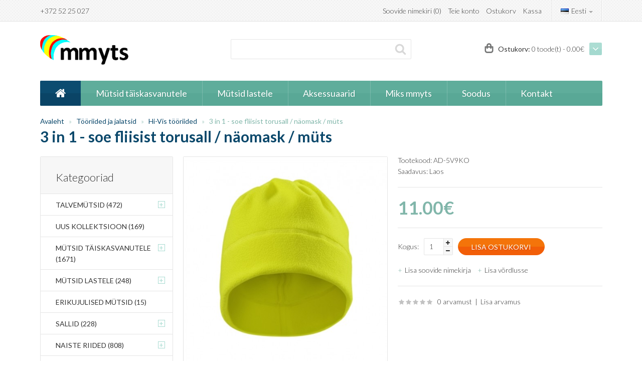

--- FILE ---
content_type: text/html; charset=utf-8
request_url: https://mmyts.ee/t%C3%B6%C3%B6riided_ja_jalatsid/HI-VIS?product_id=1684
body_size: 9245
content:
<!DOCTYPE html>
<!--[if IE 7]> <html lang="et" class="ie7 responsive"> <![endif]-->  
<!--[if IE 8]> <html lang="et" class="ie8 responsive"> <![endif]-->  
<!--[if IE 9]> <html lang="et" class="ie9 responsive"> <![endif]-->  
<!--[if !IE]><!--> <html lang="et" class="responsive"> <!--<![endif]-->  
<head>
	<title>3 in 1 - soe fliisist torusall / näomask / müts</title>
	<base href="https://mmyts.ee/" />

	<!-- Meta -->
	<meta charset="utf-8">
	<meta http-equiv="X-UA-Compatible" content="IE=edge,chrome=1" />
		<meta name="viewport" content="width=device-width, initial-scale=1.0">
			<meta name="description" content="torusall, buff, näomask, müts, mmyts,
soe sall, fliisist sall, fliisist, sall, kaelasoojendaja, neck warmer, scarf,
hat" />
			<meta name="keywords" content="torusall, buff, näomask, müts, mmyts,
soe sall, fliisist sall, fliisist, sall, kaelasoojendaja, neck warmer, scarf,
hat" />
		
			<link href="https://mmyts.ee/index.php?route=product/product&amp;product_id=1684" rel="canonical" />
		
	<!-- Google Fonts -->
	<link href="//fonts.googleapis.com/css?family=Lato:900,700,600,500,400,300,100" rel="stylesheet" type="text/css">
		
			
	<link rel="stylesheet" type="text/css" href="catalog/view/theme/beamstore/css/bootstrap.css" />
<link rel="stylesheet" type="text/css" href="catalog/view/theme/beamstore/css/jquery-ui.css" />
<link rel="stylesheet" type="text/css" href="catalog/view/theme/beamstore/css/stylesheet.css" />
<link rel="stylesheet" type="text/css" href="catalog/view/theme/beamstore/css/responsive.css" />
<link rel="stylesheet" type="text/css" href="catalog/view/theme/beamstore/css/blog.css" />
<link rel="stylesheet" type="text/css" href="catalog/view/theme/beamstore/css/menu.css" />
<link rel="stylesheet" type="text/css" href="catalog/view/theme/beamstore/css/owl.carousel.css" />
<link rel="stylesheet" type="text/css" href="catalog/view/theme/beamstore/css/magnific-popup.css" />
<link rel="stylesheet" type="text/css" href="catalog/view/theme/beamstore/css/font-awesome.min.css" />
<link rel="stylesheet" type="text/css" href="catalog/view/theme/beamstore/css/slider.css" />
<link rel="stylesheet" type="text/css" href="catalog/view/theme/beamstore/css/carousel.css" />
<link rel="stylesheet" type="text/css" href="catalog/view/theme/beamstore/css/wide-grid.css" />
<link rel="stylesheet" type="text/css" href="catalog/view/theme/beamstore/css/custom_color.css.php?body_font_text=333333&body_font_links=333333&body_font_links_hover=&body_price_text=&body_price_new_text=&body_price_old_text=&body_background_color=&input_border_color=&input_focus_border_color=&top_bar_text=&top_bar_background_color=&top_bar_border_color=&top_cart_arrow_background_gradient_top=&top_cart_arrow_background_gradient_bottom=&top_cart_text_color=&top_cart_icon_color=&menu_main_links=&menu_background_gradient_top=5fad9b&menu_background_gradient_bottom=59a896&menu_hover_background_color=&menu_icon_home_color=&menu_icon_home_background_top_color=&menu_icon_home_background_bottom_color=&breadcrumb_link_color=&breadcrumb_link_active_color=&breadcrumb_page_name_color=&slider_bullet_background_color=&slider_bullet_active_background_color=&header_background_color=&sale_color_text=&sale_background_gradient_top=&sale_background_gradient_bottom=&ratings_background_gradient_top=&ratings_background_gradient_bottom=&ratings_active_background_gradient_top=&ratings_active_background_gradient_bottom=&buttons_color_text=&buttons_background_gradient_top=&buttons_background_gradient_bottom=&second_buttons_color_text=&second_buttons_background_gradient_top=&second_buttons_background_gradient_bottom=&carousel_arrow_color=&customfooter_color_text=&customfooter_color_heading=&customfooter_color_icon_contact_us=&customfooter_border_color=&customfooter_background_color=&footer_color_text=&footer_color_bullets=&footer_color_heading=&footer_border_color=&footer_background_color=&font_status=1&body_font_px=14&body_font_weight=3&body_font_smaller_px=12&categories_bar_weight=5&categories_bar_px=18&headlines_weight=3&headlines_px=22&footer_headlines_weight=3&footer_headlines_px=20&page_name_weight=6&page_name_px=30&button_font_weight=4&button_font_px=14&custom_price_weight=6&custom_price_px=36&custom_price_px_medium=20&custom_price_px_small=16&custom_price_px_old_price=13" />
	
		
		
					<link rel="stylesheet" type="text/css" href="catalog/view/javascript/jquery/colorbox/colorbox.css" media="screen" />
				
	    
            	
    <script type="text/javascript" src="catalog/view/theme/beamstore/js/jquery.min.js"></script>
<script type="text/javascript" src="catalog/view/theme/beamstore/js/jquery-migrate-1.2.1.min.js"></script>
<script type="text/javascript" src="catalog/view/theme/beamstore/js/jquery.easing.1.3.js"></script>
<script type="text/javascript" src="catalog/view/theme/beamstore/js/bootstrap.min.js"></script>
<script type="text/javascript" src="catalog/view/theme/beamstore/js/twitter-bootstrap-hover-dropdown.js"></script>
<script type="text/javascript" src="catalog/view/theme/beamstore/js/common.js"></script>
<script type="text/javascript" src="catalog/view/theme/beamstore/js/jquery.cookie.js"></script>
<script type="text/javascript" src="catalog/view/theme/beamstore/js/jquery.magnific-popup.min.js"></script>
<script type="text/javascript" src="catalog/view/theme/beamstore/js/jquery.jcarousel.min.js"></script>
<script type="text/javascript" src="catalog/view/theme/beamstore/js/jquery.cycle2.min.js"></script>
    
        	<script type="text/javascript" src="catalog/view/theme/beamstore/js/jquery.themepunch.plugins.min.js"></script>
    	<script type="text/javascript" src="catalog/view/theme/beamstore/js/jquery.themepunch.revolution.min.js"></script>
        
    <script type="text/javascript" src="catalog/view/theme/beamstore/js/owl.carousel.min.js"></script>    
    <script type="text/javascript" src="catalog/view/theme/beamstore/js/jquery-ui.js"></script>
	
	<script type="text/javascript">
	var responsive_design = 'yes';
	</script>
					<script type="text/javascript" src="catalog/view/javascript/jquery/tabs.js"></script>
							<script type="text/javascript" src="catalog/view/javascript/jquery/colorbox/jquery.colorbox-min.js"></script>
					
	<script>
  (function(i,s,o,g,r,a,m){i['GoogleAnalyticsObject']=r;i[r]=i[r]||function(){
  (i[r].q=i[r].q||[]).push(arguments)},i[r].l=1*new Date();a=s.createElement(o),
  m=s.getElementsByTagName(o)[0];a.async=1;a.src=g;m.parentNode.insertBefore(a,m)
  })(window,document,'script','https://www.google-analytics.com/analytics.js','ga');

  ga('create', 'UA-86566441-1', 'auto');
  ga('send', 'pageview');

</script>    
	<!--[if lt IE 9]>
		<script src="http://html5shim.googlecode.com/svn/trunk/html5.js"></script>
		<script src="catalog/view/theme/beamstore/js/respond.min.js"></script>
	<![endif]-->
</head>	
<body>




<div id="notification" class="modal fade">
    <div class="modal-dialog">
        <div class="modal-content">
            <div class="modal-header">
                <button type="button" class="close" data-dismiss="modal" aria-hidden="true">&times;</button>
                <h4 class="modal-title">Kinnitamine</h4>
            </div>
            <div class="modal-body">
                <p></p>
            </div>
            <div class="modal-footer">
                <button type="button" class="btn btn-default" data-dismiss="modal">Jätka ostmist</button>
                <a href="https://mmyts.ee/index.php?route=checkout/checkout" class="btn btn-primary">Kassa</a>
            </div>
        </div>
    </div>
</div>

<div id="quickview" class="modal fade bs-example-modal-lg">
    <div class="modal-dialog">
        <div class="modal-content">
            <div class="modal-header">
                <button type="button" class="close" data-dismiss="modal" aria-hidden="true">&times;</button>
                <h4 class="modal-title">Product</h4>
            </div>
            <div class="modal-body">
                <p></p>
            </div>
        </div>
    </div>
</div>


<div class="standard-body">
	<div id="main" class="">
		<div class="hover-product"></div>
		<!-- HEADER
			================================================== -->
		<header>
			<div class="background-header"></div>
			<div class="slider-header">
				<!-- Top Bar -->
				<div id="top-bar" class="full-width">
					<div class="background-top-bar"></div>
					<div class="background">
						<div class="shadow"></div>
						<div class="pattern">
							<div class="container">
								<div class="row">
									<!-- Top Bar Left -->
									<div class="col-sm-4 hidden-xs">
										<!-- Welcome text -->
										<div class="welcome-text">
											+372 52 25 027										</div>
									</div>
									
									<!-- Top Bar Right -->
									<div class="col-sm-8" id="top-bar-right">
										<!-- Language -->
<form action="https://mmyts.ee/index.php?route=module/language" method="post" enctype="multipart/form-data" id="language_form"><input type="hidden" name="__csrf" value="1a8a2f5e0295e04ddf5046e8b122e643d5fdb7fd">

	<div class="dropdown">
						<a href="#" class="dropdown-toggle" data-hover="dropdown" data-toggle="dropdown"><img src="image/flags/ee.png" alt="Eesti" title="Eesti" width="16px" height="11px" /> Eesti <b class="caret"></b></a>
										<ul class="dropdown-menu">
		  		  <li><a href="javascript:;" onclick="$('input[name=\'language_code\']').attr('value', 'et'); $('#language_form').submit();"><img src="image/flags/ee.png" alt="Eesti" title="Eesti" width="16px" height="11px" /> Eesti</a></li>
		  		  <li><a href="javascript:;" onclick="$('input[name=\'language_code\']').attr('value', 'en'); $('#language_form').submit();"><img src="image/flags/gb.png" alt="English" title="English" width="16px" height="11px" /> English</a></li>
		  		</ul>
	</div>
	
	<input type="hidden" name="language_code" value="" />
	<input type="hidden" name="redirect" value="https://mmyts.ee/tööriided_ja_jalatsid/HI-VIS?product_id=1684" />
</form>
										
										<!-- Links -->
										<ul class="header-links">
											<li><a href="https://mmyts.ee/index.php?route=account/wishlist" id="wishlist-total">Soovide nimekiri (0)</a></li>
											<li><a href="https://mmyts.ee/index.php?route=account/account">Teie konto</a></li>
											<li><a href="https://mmyts.ee/index.php?route=checkout/cart">Ostukorv</a></li>
											<li><a href="https://mmyts.ee/index.php?route=checkout/checkout">Kassa</a></li>
										</ul>
									</div>
								</div>
							</div>
						</div>
					</div>
				</div>
				
				<!-- Top of pages -->
				<div id="top" class="full-width">
					<div class="background-top"></div>
					<div class="background">
						<div class="shadow"></div>
						<div class="pattern">
							<div class="container">
								<div class="row">
									<!-- Header Left -->
									<div class="col-sm-4" id="header-left">
																				<!-- Logo -->
										<div class="logo"><a href="https://mmyts.ee/index.php?route=common/home"><img src="https://mmyts.ee/image/data/mmyts_logo3.png" title="Mmyts OÜ" alt="Mmyts OÜ" /></a></div>
																			</div>
									
									<!-- Header Right -->
									<div class="col-sm-4" id="header-center">
										<!-- Search -->
										<div class="search_form">
											<div class="button-search"></div>
											<input type="text" class="input-block-level search-query" name="search" placeholder=" " id="search_query" value="" />
											
																							<div id="autocomplete-results" class="autocomplete-results"></div>
												
												<script type="text/javascript">
												$(document).ready(function() {
													$('#search_query').autocomplete({
														delay: 0,
														appendTo: "#autocomplete-results",
														source: function(request, response) {		
															$.ajax({
																url: 'index.php?route=search/autocomplete&filter_name=' +  encodeURIComponent(request.term),
																dataType: 'json',
																success: function(json) {
																	response($.map(json, function(item) {
																		return {
																			label: item.name,
																			value: item.product_id,
																			href: item.href,
																			thumb: item.thumb,
																			desc: item.desc,
																			price: item.price
																		}
																	}));
																}
															});
														},
														select: function(event, ui) {
															document.location.href = ui.item.href;
															
															return false;
														},
														focus: function(event, ui) {
													      	return false;
													   	},
													   	minLength: 2
													})
													.data( "ui-autocomplete" )._renderItem = function( ul, item ) {
													  return $( "<li>" )
													    .append( "<a><img src='" + item.thumb + "' alt=''>" + item.label + "<br><span class='description'>" + item.desc + "</span><br><span class='price'>" + item.price + "</span></a>" )
													    .appendTo( ul );
													};
												});
												</script>
																					</div>
									</div>
		
									<!-- Header Right -->
									<div class="col-sm-4" id="header-right">
										
<!-- Cart block -->
<div id="cart_block" class="dropdown">
	<div class="cart-heading dropdown-toogle" data-hover="dropdown" data-toggle="dropdown">
		<i class="cart-icon"></i>
		<p><span id="text-cart">Ostukorv:</span> <span id="cart-total">0 toode(t) - 0.00€</span></p>
		<div></div>
	</div>
	
	<div class="dropdown-menu">
				<div class="empty">Sinu ostukorv on tühi</div>
			</div>
</div>
									</div>
								</div>
							</div>
							
							<div class="container-megamenu container horizontal">
		<div id="megaMenuToggle">
		<div class="megamenuToogle-wrapper">
			<div class="megamenuToogle-pattern">
				<div class="container">
					<div><span></span><span></span><span></span></div>
					Menüü				</div>
			</div>
		</div>
	</div>
		<div class="megamenu-wrapper">
		<div class="megamenu-pattern">
			<div class="container">
				<ul class="megamenu slide">
										<li class="home"><a href="https://mmyts.ee/index.php?route=common/home"><i class="fa fa-home"></i></a></li>
															<li class='' ><p class='close-menu'></p><p class='open-menu'></p><a href='http://mmyts.ee/index.php?route=product/category&amp;path=59' class='clearfix' ><span><strong>Mütsid täiskasvanutele</strong></span></a></li>
<li class='' ><p class='close-menu'></p><p class='open-menu'></p><a href='http://mmyts.ee/index.php?route=product/category&amp;path=60' class='clearfix' ><span><strong>Mütsid lastele</strong></span></a></li>
<li class='' ><p class='close-menu'></p><p class='open-menu'></p><a href='http://mmyts.ee/index.php?route=product/category&amp;path=62' class='clearfix' ><span><strong>Aksessuaarid</strong></span></a></li>
<li class='' ><p class='close-menu'></p><p class='open-menu'></p><a href='http://mmyts.ee/index.php?route=information/information&amp;information_id=7' class='clearfix' ><span><strong>Miks mmyts</strong></span></a></li>
<li class='' ><p class='close-menu'></p><p class='open-menu'></p><a href='https://mmyts.ee/index.php?route=product/special' class='clearfix' ><span><strong>Soodus</strong></span></a></li>
<li class='' ><p class='close-menu'></p><p class='open-menu'></p><a href='http://mmyts.ee/index.php?route=information/contact' class='clearfix' ><span><strong>Kontakt</strong></span></a></li>
				</ul>
			</div>
		</div>
	</div>
</div>

<style type="text/css">
ul.megamenu > li > .sub-menu {
	-webkit-transition: all 500ms ease-out !important;
	-moz-transition: all 500ms ease-out !important;
	-o-transition: all 500ms ease-out !important;
	-ms-transition: all 500ms ease-out !important;
	transition: all 500ms ease-out !important;
}
</style>
						</div>
					</div>
				</div>
			</div>
			
								</header>
<!-- BREADCRUMB
	================================================== -->
<div class="breadcrumb full-width">
	<div class="background-breadcrumb"></div>
	<div class="background">
		<div class="shadow"></div>
		<div class="pattern">
			<div class="container">
				<div class="clearfix">
					<ul>
												<li><a href="https://mmyts.ee/index.php?route=common/home">Avaleht</a></li>
												<li><a href="https://mmyts.ee/tööriided_ja_jalatsid">Tööriided ja jalatsid</a></li>
												<li><a href="https://mmyts.ee/tööriided_ja_jalatsid/HI-VIS">Hi-Vis tööriided</a></li>
												<li><a href="https://mmyts.ee/tööriided_ja_jalatsid/HI-VIS?product_id=1684">3 in 1 - soe fliisist torusall / näomask / müts</a></li>
											</ul>
					
					<h1 id="title-page">3 in 1 - soe fliisist torusall / näomask / müts											</h1>
				</div>
			</div>
		</div>
	</div>
</div>

<!-- MAIN CONTENT
	================================================== -->
<div class="main-content full-width inner-page">
	<div class="background-content"></div>
	<div class="background">
		<div class="shadow"></div>
		<div class="pattern">
			<div class="container">
												
								
				<div class="row">
										<div class="col-sm-3" id="column_left">
						<div class="box box-categories box-with-categories">
  <div class="box-heading">Kategooriad</div>
  <div class="strip-line"></div>
  <div class="box-content box-category">
    <ul class="accordion" id="accordion-category">
            <li class="panel">
                <a href="https://mmyts.ee/talvemütsid">Talvemütsid (472)</a>
                        <span class="head"><a style="float:right;padding-right:5px" class="accordion-toggle collapsed" data-toggle="collapse" data-parent="#accordion-category" href="#category1"><span class="plus">+</span><span class="minus">-</span></a></span>
                <div id="category1" class="panel-collapse collapse " style="clear:both">
        	<ul>
		       		        <li>
		         		         <a href="https://mmyts.ee/talvemütsid/karusnahksed_mütsid">Karusnahksed mütsid (32)</a>
		         		        </li>
		       		        <li>
		         		         <a href="https://mmyts.ee/talvemütsid/tutimütsid">Tutimütsid (261)</a>
		         		        </li>
		       	        </ul>
        </div>
                      </li>
            <li class="panel">
                <a href="https://mmyts.ee/uus">Uus kollektsioon (169)</a>
                      </li>
            <li class="panel">
                <a href="https://mmyts.ee/mytsid_taiskasvanutele">Mütsid täiskasvanutele  (1671)</a>
                        <span class="head"><a style="float:right;padding-right:5px" class="accordion-toggle collapsed" data-toggle="collapse" data-parent="#accordion-category" href="#category3"><span class="plus">+</span><span class="minus">-</span></a></span>
                <div id="category3" class="panel-collapse collapse " style="clear:both">
        	<ul>
		       		        <li>
		         		         <a href="https://mmyts.ee/mytsid_taiskasvanutele/kaabud_ja_kübarad">Kaabud ja kübarad (466)</a>
		         		        </li>
		       		        <li>
		         		         <a href="https://mmyts.ee/mytsid_taiskasvanutele/sonid">Sonid (153)</a>
		         		        </li>
		       		        <li>
		         		         <a href="https://mmyts.ee/mytsid_taiskasvanutele/baretid">Baretid (144)</a>
		         		        </li>
		       		        <li>
		         		         <a href="https://mmyts.ee/mytsid_taiskasvanutele/beanied">Beanied (271)</a>
		         		        </li>
		       		        <li>
		         		         <a href="https://mmyts.ee/mytsid_taiskasvanutele/nokamütsid">Nokamütsid (204)</a>
		         		        </li>
		       		        <li>
		         		         <a href="https://mmyts.ee/mytsid_taiskasvanutele/nokaga_mütsid_naistele">Nokaga mütsid naistele (158)</a>
		         		        </li>
		       		        <li>
		         		         <a href="https://mmyts.ee/mytsid_taiskasvanutele/jahimehe-mütsid">Jahimehe mütsid (3)</a>
		         		        </li>
		       		        <li>
		         		         <a href="https://mmyts.ee/mytsid_taiskasvanutele/kaptenimütsid">Kaptenimütsid (23)</a>
		         		        </li>
		       		        <li>
		         		         <a href="https://mmyts.ee/mytsid_taiskasvanutele/SÕJAVÄE-MÜTSID">Sõjaväe mütsid (6)</a>
		         		        </li>
		       		        <li>
		         		         <a href="https://mmyts.ee/mytsid_taiskasvanutele/vihmamütsid">Vihmamütsid (55)</a>
		         		        </li>
		       	        </ul>
        </div>
                      </li>
            <li class="panel">
                <a href="https://mmyts.ee/Mytsid_lastele">Mütsid lastele (248)</a>
                        <span class="head"><a style="float:right;padding-right:5px" class="accordion-toggle collapsed" data-toggle="collapse" data-parent="#accordion-category" href="#category4"><span class="plus">+</span><span class="minus">-</span></a></span>
                <div id="category4" class="panel-collapse collapse " style="clear:both">
        	<ul>
		       		        <li>
		         		         <a href="https://mmyts.ee/Mytsid_lastele/laste_nokamütsid">Nokamütsid (16)</a>
		         		        </li>
		       		        <li>
		         		         <a href="https://mmyts.ee/Mytsid_lastele/mütsid-beebidele ">Väikelaste ja beebide mütsid (25)</a>
		         		        </li>
		       		        <li>
		         		         <a href="https://mmyts.ee/Mytsid_lastele/laste_tutimütsid">Tutimütsid (85)</a>
		         		        </li>
		       		        <li>
		         		         <a href="https://mmyts.ee/Mytsid_lastele/loomamütsid">Loomamütsid (15)</a>
		         		        </li>
		       		        <li>
		         		         <a href="https://mmyts.ee/Mytsid_lastele/muud_talvemütsid_lastele">Muud talvemütsid (20)</a>
		         		        </li>
		       	        </ul>
        </div>
                      </li>
            <li class="panel">
                <a href="https://mmyts.ee/Erikujulised-mütsid">Erikujulised mütsid (15)</a>
                      </li>
            <li class="panel">
                <a href="https://mmyts.ee/sallid">Sallid (228)</a>
                        <span class="head"><a style="float:right;padding-right:5px" class="accordion-toggle collapsed" data-toggle="collapse" data-parent="#accordion-category" href="#category6"><span class="plus">+</span><span class="minus">-</span></a></span>
                <div id="category6" class="panel-collapse collapse " style="clear:both">
        	<ul>
		       		        <li>
		         		         <a href="https://mmyts.ee/sallid/Õhukesed_sallid">Õhukesed sallid  (18)</a>
		         		        </li>
		       		        <li>
		         		         <a href="https://mmyts.ee/sallid/torusallid">Torusallid, buffid (138)</a>
		         		        </li>
		       	        </ul>
        </div>
                      </li>
            <li class="panel">
                <a href="https://mmyts.ee/naisteriided">Naiste riided (808)</a>
                        <span class="head"><a style="float:right;padding-right:5px" class="accordion-toggle collapsed" data-toggle="collapse" data-parent="#accordion-category" href="#category7"><span class="plus">+</span><span class="minus">-</span></a></span>
                <div id="category7" class="panel-collapse collapse " style="clear:both">
        	<ul>
		       		        <li>
		         		         <a href="https://mmyts.ee/naisteriided/naiste_pusad">Naiste pusad ja dressipluusid (75)</a>
		         		        </li>
		       		        <li>
		         		         <a href="https://mmyts.ee/naisteriided/naiste_särgid">Särgid, T-särgid (167)</a>
		         		        </li>
		       		        <li>
		         		         <a href="https://mmyts.ee/naisteriided/naiste_polosärgid">Polosärgid naistele (110)</a>
		         		        </li>
		       		        <li>
		         		         <a href="https://mmyts.ee/naisteriided/naistejoped">Joped, jakid, parkad (225)</a>
		         		        </li>
		       		        <li>
		         		         <a href="https://mmyts.ee/naisteriided/Pluusid_ja_kampsunid">Naiste pluusid ja kampsunid (72)</a>
		         		        </li>
		       		        <li>
		         		         <a href="https://mmyts.ee/naisteriided/kleidid_ja_seelikud">Kleidid ja seelikud (142)</a>
		         		        </li>
		       	        </ul>
        </div>
                      </li>
            <li class="panel">
                <a href="https://mmyts.ee/meesteriided">Meeste riided (693)</a>
                        <span class="head"><a style="float:right;padding-right:5px" class="accordion-toggle collapsed" data-toggle="collapse" data-parent="#accordion-category" href="#category8"><span class="plus">+</span><span class="minus">-</span></a></span>
                <div id="category8" class="panel-collapse collapse " style="clear:both">
        	<ul>
		       		        <li>
		         		         <a href="https://mmyts.ee/meesteriided/Meeste_polosärgid">Polosärgid meestele (149)</a>
		         		        </li>
		       		        <li>
		         		         <a href="https://mmyts.ee/meesteriided/meestesärgid">Särgid, T-särgid (230)</a>
		         		        </li>
		       		        <li>
		         		         <a href="https://mmyts.ee/meesteriided/meeste-üleriided">Üleriided (274)</a>
		         		        </li>
		       	        </ul>
        </div>
                      </li>
            <li class="panel">
                <a href="https://mmyts.ee/Lasteriided">Lasteriided (197)</a>
                        <span class="head"><a style="float:right;padding-right:5px" class="accordion-toggle collapsed" data-toggle="collapse" data-parent="#accordion-category" href="#category9"><span class="plus">+</span><span class="minus">-</span></a></span>
                <div id="category9" class="panel-collapse collapse " style="clear:both">
        	<ul>
		       		        <li>
		         		         <a href="https://mmyts.ee/Lasteriided/laste_jakid_ja_pusad">Jakid / pusad (36)</a>
		         		        </li>
		       		        <li>
		         		         <a href="https://mmyts.ee/Lasteriided/Laste_polosärgid">Polosärgid (26)</a>
		         		        </li>
		       		        <li>
		         		         <a href="https://mmyts.ee/Lasteriided/Laste_särgid">Särgid / T-särgid (126)</a>
		         		        </li>
		       	        </ul>
        </div>
                      </li>
            <li class="panel">
                <a href="https://mmyts.ee/armeeriietus">Sõjaväe stiilis riietus (63)</a>
                      </li>
            <li class="panel">
                <a href="https://mmyts.ee/tööriided_ja_jalatsid" class="active">Tööriided ja jalatsid (148)</a>
                        <span class="head"><a style="float:right;padding-right:5px" class="accordion-toggle" data-toggle="collapse" data-parent="#accordion-category" href="#category11"><span class="plus">+</span><span class="minus">-</span></a></span>
                <div id="category11" class="panel-collapse collapse in" style="clear:both">
        	<ul>
		       		        <li>
		         		         <a href="https://mmyts.ee/tööriided_ja_jalatsid">Aksessuaarid (5)</a>
		         		        </li>
		       		        <li>
		         		         <a href="https://mmyts.ee/tööriided_ja_jalatsid/HI-VIS" class="active">Hi-Vis tööriided (13)</a>
		         		        </li>
		       		        <li>
		         		         <a href="https://mmyts.ee/tööriided_ja_jalatsid/töösärgid">Särgid ja pluusid (16)</a>
		         		        </li>
		       		        <li>
		         		         <a href="https://mmyts.ee/tööriided_ja_jalatsid/tööjalatsid">Tööjalatsid (28)</a>
		         		        </li>
		       		        <li>
		         		         <a href="https://mmyts.ee/tööriided_ja_jalatsid/tööjoped_ja_vestid">Tööjoped, jakid ja vestid (25)</a>
		         		        </li>
		       		        <li>
		         		         <a href="https://mmyts.ee/tööriided_ja_jalatsid/tööpüksid">Tööpüksid ja shortsid (61)</a>
		         		        </li>
		       	        </ul>
        </div>
                      </li>
            <li class="panel">
                <a href="https://mmyts.ee/muud-tooted">Muud tooted (422)</a>
                        <span class="head"><a style="float:right;padding-right:5px" class="accordion-toggle collapsed" data-toggle="collapse" data-parent="#accordion-category" href="#category12"><span class="plus">+</span><span class="minus">-</span></a></span>
                <div id="category12" class="panel-collapse collapse " style="clear:both">
        	<ul>
		       		        <li>
		         		         <a href="https://mmyts.ee/muud-tooted/kindad">Kindad (16)</a>
		         		        </li>
		       		        <li>
		         		         <a href="https://mmyts.ee/muud-tooted/pearätid">Pearätid / bandanad (31)</a>
		         		        </li>
		       		        <li>
		         		         <a href="https://mmyts.ee/muud-tooted/Turbanid">Turbanid (5)</a>
		         		        </li>
		       		        <li>
		         		         <a href="https://mmyts.ee/muud-tooted/kotid">Kotid (261)</a>
		         		        </li>
		       		        <li>
		         		         <a href="https://mmyts.ee/muud-tooted/peapaelad">Peapaelad ja päiksesirmid (33)</a>
		         		        </li>
		       	        </ul>
        </div>
                      </li>
          </ul>
  </div>
</div>
<div class="box">
  <div class="box-heading">Uudiskiri</div>
  <div class="box-content">
    Liitu / Lahku <input style="color:#777777;width:95%" type="text" value="Email Aadress" onclick="if(this.value == 'Email Aadress') {this.value = ''; }" onkeydown="this.style.color = '#000000';" name="email" id="newsletter_email" /><br /><br />
	<a class="button" id="button-newsletter"><span>Liitun</span></a>
  </div>
</div>

<script type="text/javascript"><!--
$('#button-newsletter').live('click', function() {
	$.ajax({
		url: 'index.php?route=module/newsletter/validate',
		type: 'post',
		data: $('#newsletter_email'),
		dataType: 'json',
		beforeSend: function() {
			$('#button-newsletter').attr('disabled', true);
			$('#button-newsletter').after('<span class="wait">&nbsp;<img src="catalog/view/theme/default/image/loading.gif" alt="" /></span>');
		},	
		complete: function() {
			$('#button-newsletter').attr('disabled', false);
			$('.wait').remove();
		},				
		success: function(json) {
			if (json['error']) {
				alert(json['error']['warning']);
			} else {
				alert(json['success']);
			}
		}
	});	
});	
$('#newsletter_email').bind('keydown', function(e) {
	if (e.keyCode == 13) {
		$('#button-newsletter').trigger('click');
	}
});
//--></script> 
					</div>
										
										<div class="col-sm-9">
												
												
						<div class="row">
														<div class="col-sm-12 center-column">

																
								
<div itemscope itemtype="http://data-vocabulary.org/Product">
  <span itemprop="name" class="hidden">3 in 1 - soe fliisist torusall / näomask / müts</span>
  <div class="product-info">
  	<div class="row">
  		<div class="col-sm-12">
  			<div class="row" id="quickview_product">
			    			    <script>
			    	$(document).ready(function(){
			    					    			$('#image').elevateZoom({
			    				zoomType: "inner",
			    				cursor: "pointer",
			    				zoomWindowFadeIn: 500,
			    				zoomWindowFadeOut: 750
			    			});
			    					    		
			    		$('.thumbnails a').click(function() {
			    			var smallImage = $(this).attr('data-image');
			    			var largeImage = $(this).attr('data-zoom-image');
			    			var ez =   $('#image').data('elevateZoom');	
			    			$('#ex1').attr('href', largeImage);  
			    			ez.swaptheimage(smallImage, largeImage); 
			    			return false;
			    		});
			    	});
			    </script>
			    			    			    <div class="col-sm-6 popup-gallery">
			      <div class="row">
			      	  			      	  
				      <div class="col-sm-12">
				      						      <div class="product-image inner-cloud-zoom">
					      	 					      	 
					     	 <a href="https://mmyts.ee/image/cache/data/Adler/High visibility/5v9_97_A_lb-500x583.jpg" title="3 in 1 - soe fliisist torusall / näomask / müts" id="ex1"><img src="https://mmyts.ee/image/cache/data/Adler/High visibility/5v9_97_A_lb-500x583.jpg" title="3 in 1 - soe fliisist torusall / näomask / müts" alt="3 in 1 - soe fliisist torusall / näomask / müts" id="image" itemprop="image" data-zoom-image="https://mmyts.ee/image/cache/data/Adler/High visibility/5v9_97_A_lb-500x583.jpg" /></a>
					      </div>
					  	 				      </div>
				      
				      				      <div class="col-sm-12">
					      <div class="thumbnails clearfix">
					      	<ul>
					      							      		<li><p><a href="https://mmyts.ee/image/cache/data/Adler/High visibility/5v9_97_A_lb-500x583.jpg" data-image="https://mmyts.ee/image/cache/data/Adler/High visibility/5v9_97_A_lb-500x583.jpg" data-zoom-image="https://mmyts.ee/image/cache/data/Adler/High visibility/5v9_97_A_lb-500x583.jpg"><img src="https://mmyts.ee/image/cache/data/Adler/High visibility/5v9_97_A_lb-500x583.jpg" title="3 in 1 - soe fliisist torusall / näomask / müts" alt="3 in 1 - soe fliisist torusall / näomask / müts" /></a></p></li>
					      								        						        <li><p><a href="https://mmyts.ee/image/cache/data/Adler/High visibility/5v9_97_C_lb-500x583.jpg" data-image="https://mmyts.ee/image/cache/data/Adler/High visibility/5v9_97_C_lb-500x583.jpg" data-zoom-image="https://mmyts.ee/image/cache/data/Adler/High visibility/5v9_97_C_lb-500x583.jpg"><img src="https://mmyts.ee/image/cache/data/Adler/High visibility/5v9_97_C_lb-150x175.jpg" title="3 in 1 - soe fliisist torusall / näomask / müts" alt="3 in 1 - soe fliisist torusall / näomask / müts" /></a></p></li>
						        						        <li><p><a href="https://mmyts.ee/image/cache/data/Adler/High visibility/5v9_97_B_lb-500x583.jpg" data-image="https://mmyts.ee/image/cache/data/Adler/High visibility/5v9_97_B_lb-500x583.jpg" data-zoom-image="https://mmyts.ee/image/cache/data/Adler/High visibility/5v9_97_B_lb-500x583.jpg"><img src="https://mmyts.ee/image/cache/data/Adler/High visibility/5v9_97_B_lb-150x175.jpg" title="3 in 1 - soe fliisist torusall / näomask / müts" alt="3 in 1 - soe fliisist torusall / näomask / müts" /></a></p></li>
						        					        </ul>
					      </div>
				      </div>
				      			      </div>
			    </div>

			    <div class="col-sm-6 product-center clearfix">
			     <div itemprop="offerDetails" itemscope itemtype="http://data-vocabulary.org/Offer">
			      <div class="description">
			        			        <span>Tootekood:</span> AD-5V9KO<br />
			        			        <span>Saadavus:</span> Laos</div>
			      			      <div class="price">
			        			        <span class="price-new"><span itemprop="price">11.00€</span></span>
			        			        <br />
			        			        			        			      </div>
			      			     </div>
			     
			     <div id="product">
			      			      
			      <div class="cart">
			        <div class="add-to-cart clearfix">
			          <p>Kogus:</p>
			          <div class="quantity">
				          <input type="text" name="quantity" id="quantity_wanted" size="2" value="1" />
				          <a href="#" id="q_up"><i class="fa fa-plus"></i></a>
				          <a href="#" id="q_down"><i class="fa fa-minus"></i></a>
			          </div>
			          <input type="hidden" name="product_id" size="2" value="1684" />
			          <input type="button" value="Lisa ostukorvi" id="button-cart" rel="1684" class="button" />
			          <a href="http://mmyts.ee/t%C3%B6%C3%B6riided_ja_jalatsid/HI-VIS?product_id=1684" class="button" id="button-more-details">More details</a>
			        </div>
			        
			        <div class="links">
			        	<a onclick="wishlist.add('1684');">Lisa soovide nimekirja</a>
			        	<a onclick="compare.add('1684');">Lisa võrdlusse</a>
			        </div>
			         
			        			      </div>
			     </div><!-- End #product -->
			      			      <div class="review">
			      				        <div class="rating"><i class="fa fa-star"></i><i class="fa fa-star"></i><i class="fa fa-star"></i><i class="fa fa-star"></i><i class="fa fa-star"></i>&nbsp;&nbsp;&nbsp;<a onclick="$('a[href=\'#tab-review\']').trigger('click');">0 arvamust</a>&nbsp;&nbsp;|&nbsp;&nbsp;<a onclick="$('a[href=\'#tab-review\']').trigger('click');">Lisa arvamus</a></div>
			        			        <div class="share">
			        	<!-- AddThis Button BEGIN -->
			        	<div class="addthis_toolbox addthis_default_style"><a class="addthis_button_facebook_like" fb:like:layout="button_count"></a> <a class="addthis_button_tweet"></a> <a class="addthis_button_pinterest_pinit"></a> <a class="addthis_counter addthis_pill_style"></a></div>
			        	<script type="text/javascript" src="//s7.addthis.com/js/300/addthis_widget.js#pubid=ra-515eeaf54693130e"></script> 
			        	<!-- AddThis Button END --> 
			        </div>
			        			      </div>
			      		    	</div>
		    </div>
    	</div>
    	
    	    </div>
  </div>
    <div id="tabs" class="htabs">
  	<a href="#tab-description">Kirjeldus</a><a href="#tab-review">Arvamused (0)</a>  </div>
    <div id="tab-description" class="tab-content" itemprop="description"><p>Soe ja pehme fliismaterjalist torusall / buff mida saab kanda sallina, mütsina või&nbsp; maskina.</p>

<p>Väga hea märgatavus.</p>

<p>Värvus: neoonkollane</p>

<p>&nbsp;</p>

<p>&nbsp;</p>
</div>
      <div id="tab-review" class="tab-content">
    <div id="review"></div>
    <h2 id="review-title">Lisa arvamus</h2>
    <b>Nimi:</b><br />
    <input type="text" name="name" value="" />
    <br />
    <br />
    <b>Kommentaar:</b>
    <textarea name="text" cols="40" rows="8" style="width: 100%;"></textarea>
    <span style="font-size: 11px;"><span style="color: #FF0000;">Märkus:</span> HTML kood ei ole lubatud!</span><br />
    <br />
    <b>Hinne:</b> <span>Halb</span>&nbsp;
    <input type="radio" name="rating" value="1" />
    &nbsp;
    <input type="radio" name="rating" value="2" />
    &nbsp;
    <input type="radio" name="rating" value="3" />
    &nbsp;
    <input type="radio" name="rating" value="4" />
    &nbsp;
    <input type="radio" name="rating" value="5" />
    &nbsp;<span>Hea</span><br />
    <br />
    <b>Sisestage pildil nähtav kontrollkood:</b><br />
    <input type="text" name="captcha" value="" />
    <br />
    <img src="index.php?route=product/product/captcha" alt="" id="captcha" /><br />
    <br />
    <div class="buttons">
      <div class="right"><a id="button-review" class="button">Jätka</a></div>
    </div>
  </div>
      </div>
<script type="text/javascript"><!--
$('select[name="profile_id"], input[name="quantity"]').change(function(){
    $.ajax({
		url: 'index.php?route=product/product/getRecurringDescription',
		type: 'post',
		data: $('input[name="product_id"], input[name="quantity"], select[name="profile_id"]'),
		dataType: 'json',
        beforeSend: function() {
            $('#profile-description').html('');
        },
		success: function(json) {
			$('.success, .warning, .attention, information, .error').remove();
            
			if (json['success']) {
                $('#profile-description').html(json['success']);
			}	
		}
	});
});

$('#button-cart').bind('click', function() {
	$.ajax({
		url: 'index.php?route=checkout/cart/add',
		type: 'post',
		data: $('.product-info input[type=\'text\'], .product-info input[type=\'hidden\'], .product-info input[type=\'radio\']:checked, .product-info input[type=\'checkbox\']:checked, .product-info select, .product-info textarea'),
		dataType: 'json',
		success: function(json) {
			$('.success, .warning, .attention, information, .error').remove();
			
			if (json['error']) {
				if (json['error']['option']) {
					for (i in json['error']['option']) {
						$('#option-' + i).after('<span class="error">' + json['error']['option'][i] + '</span>');
					}
				}
			} 
			
			if (json['success']) {
				$("div.hover-product").hide();
				$("#notification .modal-footer").show();
				$("#notification").modal('show');
				$("#notification .modal-body p").html(json['success']);	
			
				$('#cart_block').load('index.php?route=module/cart #cart_block > *');
			}	
		}
	});
});
//--></script>


<script type="text/javascript"><!--
$('#review .pagination a').live('click', function() {
	$('#review').fadeOut('slow');
		
	$('#review').load(this.href);
	
	$('#review').fadeIn('slow');
	
	return false;
});			

$('#review').load('index.php?route=product/product/review&product_id=1684');

$('#button-review').bind('click', function() {
	$.ajax({
		url: 'index.php?route=product/product/write&product_id=1684',
		type: 'post',
		dataType: 'json',
		data: 'name=' + encodeURIComponent($('input[name=\'name\']').val()) + '&text=' + encodeURIComponent($('textarea[name=\'text\']').val()) + '&rating=' + encodeURIComponent($('input[name=\'rating\']:checked').val() ? $('input[name=\'rating\']:checked').val() : '') + '&captcha=' + encodeURIComponent($('input[name=\'captcha\']').val()),
		beforeSend: function() {
			$('.success, .warning').remove();
			$('#button-review').attr('disabled', true);
			$('#review-title').after('<div class="attention"><img src="catalog/view/theme/default/image/loading.gif" alt="" /> Palun oota!</div>');
		},
		complete: function() {
			$('#button-review').attr('disabled', false);
			$('.attention').remove();
		},
		success: function(data) {
			if (data['error']) {
				$('#review-title').after('<div class="warning">' + data['error'] + '</div>');
			}
			
			if (data['success']) {
				$('#review-title').after('<div class="success">' + data['success'] + '</div>');
								
				$('input[name=\'name\']').val('');
				$('textarea[name=\'text\']').val('');
				$('input[name=\'rating\']:checked').attr('checked', '');
				$('input[name=\'captcha\']').val('');
			}
		}
	});
});
//--></script> 

<script type="text/javascript"><!--
$(document).ready(function() {
	$('.popup-gallery').magnificPopup({
		delegate: 'a',
		type: 'image',
		tLoading: 'Loading image #%curr%...',
		mainClass: 'mfp-img-mobile',
		gallery: {
			enabled: true,
			navigateByImgClick: true,
			preload: [0,1] // Will preload 0 - before current, and 1 after the current image
		},
		image: {
			tError: '<a href="%url%">The image #%curr%</a> could not be loaded.',
			titleSrc: function(item) {
				return item.el.attr('title');
			}
		}
	});
});
//--></script> 

<script type="text/javascript"><!--
$('#tabs a').tabs();
//--></script> 

<script type="text/javascript" src="catalog/view/javascript/jquery/ui/jquery-ui-timepicker-addon.js"></script> 
<script type="text/javascript"><!--
$(document).ready(function() {
	if ($.browser.msie && $.browser.version == 6) {
		$('.date, .datetime, .time').bgIframe();
	}

	$('.date').datepicker({dateFormat: 'yy-mm-dd'});
	$('.datetime').datetimepicker({
		dateFormat: 'yy-mm-dd',
		timeFormat: 'h:m'
	});
	$('.time').timepicker({timeFormat: 'h:m'});
});
//--></script>

<script type="text/javascript" src="catalog/view/theme/beamstore/js/jquery.elevateZoom-3.0.3.min.js"></script>
							</div>
							
													</div>
					</div>
				</div>
				
				<div class="row">	
					<div class="col-sm-12">	
											</div>
				</div>
			</div>
		</div>
	</div>				  
</div>	
	<!-- FOOTER
		================================================== -->
	<div class="footer full-width">
		<div class="background-footer"></div>
		<div class="background">
			<div class="shadow"></div>
			<div class="pattern">
				<div class="container">
										<div class="row">
												
												
						<!-- Information -->
						<div class="col-sm-3 col-xs-6 footer-panel">
							<h4>Informatsioon</h4>
							<div class="strip-line"></div>
							<ul>
																<li><a href="https://mmyts.ee/Firma tutvustus">Firma tutvustus</a></li>
																<li><a href="https://mmyts.ee/index.php?route=information/information&amp;information_id=11">Kasutustingimused</a></li>
																<li><a href="https://mmyts.ee/Kudumite materjal">Kudumite materjal</a></li>
																<li><a href="https://mmyts.ee/index.php?route=information/information&amp;information_id=9">Kudumite hooldus</a></li>
																<li><a href="https://mmyts.ee/index.php?route=information/information&amp;information_id=10">Kasulikku lugemist</a></li>
																<li><a href="https://mmyts.ee/Kliendid meist">Kliendid meist</a></li>
															</ul>
						</div>
						
						<!-- Customer Service -->
						<div class="col-sm-3 col-xs-6 footer-panel">
							<h4>Klienditeenindus</h4>
							<div class="strip-line"></div>
							<ul>
								<li><a href="https://mmyts.ee/index.php?route=information/contact">Kontakt</a></li>
								<li><a href="https://mmyts.ee/index.php?route=account/return/insert">Kauba tagastus</a></li>
								<li><a href="https://mmyts.ee/index.php?route=information/sitemap">Sisukaart</a></li>
							</ul> 
						</div>
						
						<!-- Extras -->
						<div class="col-sm-3 col-xs-6 footer-panel">
							<h4>Lisad</h4>
							<div class="strip-line"></div>
							<ul>
								<li><a href="https://mmyts.ee/index.php?route=product/manufacturer">Tootjad</a></li>
								<li><a href="https://mmyts.ee/index.php?route=account/voucher">Kinkekaardid</a></li>
							<!--	<li><a href="https://mmyts.ee/index.php?route=affiliate/account">Partnerid</a></li> -->
								<li><a href="https://mmyts.ee/index.php?route=product/special">Sooduspakkumised</a></li>
							</ul>
						</div>
						
						<!-- My Account -->
						<div class="col-sm-3 col-xs-6 footer-panel">
							<h4>Teie konto</h4>
							<div class="strip-line"></div>
							<ul>
								<li><a href="https://mmyts.ee/index.php?route=account/account">Teie konto</a></li>
								<li><a href="https://mmyts.ee/index.php?route=account/order">Tellimuste ajalugu</a></li>
								<li><a href="https://mmyts.ee/index.php?route=account/wishlist">Teie soovide nimekiri</a></li>
								<li><a href="https://mmyts.ee/index.php?route=account/newsletter">Uudiskirja tellimus</a></li>
							</ul>
						</div>
						
											</div>
					
									</div>
			</div>
		</div>
	</div>
	
	<!-- COPYRIGHT
		================================================== -->
	<div class="copyright full-width">
		<div class="background-copyright"></div>
		<div class="background">
			<div class="shadow"></div>
			<div class="pattern">
				<div class="container">
					<div class="line"></div>
										
					<p>Mmyts OÜ &copy; 2026 - <a href="http://kodulehetegemine.com/" title="Kodulehe tegemine" target="_blank">Teemant</a></p>
					
					
									</div>
			</div>
		</div>
	</div>
	<script type="text/javascript" src="catalog/view/theme/beamstore/js/megamenu.js"></script>
</div>

<a href="#" class="scrollup"><i class="fa fa-chevron-up"></i></a>
</div>
</body>
</html>

--- FILE ---
content_type: text/css
request_url: https://mmyts.ee/catalog/view/theme/beamstore/css/responsive.css
body_size: 1677
content:
@media (max-width: 1100px) and (min-width: 767px) {
	.responsive #top #cart_block .cart-heading p #text-cart {
		display: none;
	}
}

@media (max-width: 1096px) { 
	.responsive .col-sm-3 .box .box-heading,
	.responsive .col-sm-4 .box .box-heading  {
		padding-left: 20px;
		padding-right: 20px;
	}
	
	.responsive .col-sm-3 .box .box-content,
	.responsive .col-sm-4 .box .box-content {
		padding: 20px;
	}
	
	.responsive .box-category ul li a {
		padding-left: 20px;
		padding-right: 20px;
	}
	
	.responsive ul.contact-us li {
		font-size: 14px;
	}
	
		.responsive ul.contact-us li i {
			margin-right: 10px;
		}
}

@media (max-width: 960px) {
	.responsive .standard-body .full-width .container {
		padding-left: 20px;
		padding-right: 20px;
	}
	
	.responsive .standard-body .fixed .container {
		padding-left: 30px;
		padding-right: 30px;
	}
	
	.responsive .main-fixed .container {
		padding-left: 30px;
		padding-right: 30px;
	}
	
		.responsive .standard-body .container .container,
		.responsive .main-fixed .container .container {
			padding-left: 0px;
			padding-right: 0px;
		}
}

@media (max-width: 960px) {
	.responsive .dropdown-menu,
	.responsive ul.megamenu > li > .sub-menu {
		display: none !important;
		visibility: visible !important;
		opacity: 1 !important;
		-webkit-transition: none !important;
		-moz-transition: none !important;
		-o-transition: none !important;
		-ms-transition: none !important;
		transition: none !important;
	}
	
		.responsive .open > .dropdown-menu,
		.responsive ul.megamenu > li.active > .sub-menu {
			display: block !important;
		}
}

@media (max-width: 767px) {

	/* Row */
	
	.responsive .row {
		margin-left: -10px;
		margin-right: -10px;
	}
	
		.responsive .row > div {
			padding-left: 10px;
			padding-right: 10px;
		}

	.responsive .standard-body .full-width .container {
		padding: 0px 15px;
	}
	
	.responsive .standard-body .fixed {
		padding: 0px;
	}
	
		.responsive .standard-body .fixed .container {
			padding: 0px 15px;
		}
	
	.responsive .fixed-body {
		padding: 0px;
	}
	
		.responsive .main-fixed .container {
			padding: 0px 15px;
		}
		
		.responsive .standard-body .container .container {
			padding-left: 0px;
			padding-right: 0px;
		}
	
	/* Top Bar
	------------------*/
	
	.responsive #top-bar .container {
		text-align: center;
	}
	
		/* Top Bar -> Welcome text */
	
		.responsive #top-bar .welcome-text {
			padding: 3px 0px 1px 0px;
		}
		
		/* Top Bar -> Currency and Language */
		
		.responsive #top-bar form {
			float: none;
			display: inline-block;
		}
		
		.responsive #top-bar .dropdown {
			float: none;
			display: inline-block;
			margin: 3px 11px 0px 12px;
			padding: 0px 0px 4px 0px;
			border: none;
		}
		
			.responsive #top-bar-right .dropdown:after,
			.responsive #top-bar-right .dropdown:before {
				display: none;
			}
		
		/* Top Bar -> Links */
		
		.responsive #top-bar .header-links {
			float: none;
			padding: 0px 0px 1px 0px;
		}
		
	/* Top */
	
	.responsive #top .container {
		padding-bottom: 8px;
	}
			
		/* Top -> Logo */
		
		.responsive #top .logo {
			text-align: center;
		}
		
		/* Top -> Search */
		
		.responsive #top .search_form {
			margin-top: 20px;
		}
			
		/* Top -> Block Cart */
		
		.responsive #top #cart_block {
			display: block;
			padding-top: 20px;
		}
			
			.responsive #top #cart_block .dropdown-menu {
				width: 100%;
				right: 0 !important;
			}
			
				.responsive #top #header-right #cart_block .dropdown-menu:after {
					right: 50%;
					margin-right: -5px;
				}
				
				.responsive #top #header-right #cart_block .dropdown-menu:before {
					right: 50%;
					margin-right: -6px;
				}
		
	/* Top -> Right */
	
	.responsive #top #header-right {
		text-align: center;
	}
	
	/* Breadcrumb
	------------------*/
	
	.responsive .breadcrumb .container {
		padding-top: 0px !important;
	}

	/* Main Content
	------------------*/
	
	.responsive .main-content .pattern > .container,
	.responsive .standard-body .main-content .pattern > .container {
		padding-bottom: 20px;
	}
	
		/* Slider */
		
		.responsive .fullwidthbanner-container,
		.responsive .camera_wrap {
			margin-top: 20px !important;
		}
		
			.responsive #slider .fullwidth .camera_wrap {
				margin-top: 0px !important;
			}
			
			.responsive #slider .fullwidth .fullwidthbanner-container {
				margin-top: -21px !important;
			}
		
		/* Center column */
		
		.responsive .center-column {
			padding-top: 20px;
		}
	
		/* Banner */
		
		.responsive .banners > div {
			padding-top: 20px;
		}
		
		/* Block */
		
		.responsive .box {
			padding-top: 0px;
		}
		
			.responsive .col-sm-3 .box,
			.responsive .col-sm-4 .box {
				display: none;
			}
			
				.responsive .box-with-categories {
					display: block !important;
				}
		
		.responsive .inner-page .pattern > div > .row:first-child > div {
			margin-top: 0px !important;
		}
		
			.responsive .inner-page .pattern > div > .row:first-child > div {
				float: none;
			}
			
			.responsive .inner-page .pattern > div > .row:first-child > div:first-child {
				margin-top: -5px !important;
			}
		
		/* Product */
		
		.responsive .hover-product {
			display: none !important;
		}
		
		.responsive .product-grid,
		.responsive .center-column .product-grid {
			margin-top: -20px;
		}
		
			.responsive .product-grid .product,
			.responsive .center-column .product-grid .product {
				margin-top: 20px;
			}

			.responsive .center-column .product-grid {
				margin-bottom: 20px;
			}
			
			.responsive .product-grid .row > div.col-xs-6:nth-child(odd) {
				clear: both;
			}
			
			/* Carousel mobile products */
			
			.responsive .box-product .carousel .item .product-grid .row > div {
				display: none;
			}
			
				.responsive .box-product .carousel .item .product-grid .row:first-child > div:first-child,
				.responsive .box-product .carousel .item .product-grid .row:first-child > div:nth-child(2) {
					display: block;
				}
					
		/* Product list */
		
		.responsive .product-list > div {
			margin-bottom: 20px;
		}
		
			.responsive .product-list .actions > div {
				padding: 15px 0px 0px 0px;
				border-top: 1px solid #e6e6e6;
				margin: 20px 0px 0px 0px;
			}
			
				.responsive .product-list .actions > div:before {
					display: none;
				}
					
		/* Category page */
		
		.responsive .category-info {
			padding: 0px 0px 10px 0px;
		}
		
		.responsive .category-list-text-only {
			margin-bottom: 15px;
		}
		
			.responsive .category-list .row > div {
				margin-bottom: 16px;
			}
			
				.responsive .category-list-text-only .row > div {
					margin-bottom: 6px;
				}
		
		.responsive .product-filter {
			margin: 0px 0px 20px 0px;
		}
		
			.responsive .product-filter .options,
			.responsive .product-filter .list-options,
			.responsive .product-filter .list-options .limit {
				float: none;
				margin: 0px;
				clear: both;
			}
				
				.responsive .product-filter .list-options .sort {
					padding-top: 10px;
				}
				
				.responsive .product-filter .list-options .limit {
					padding-left: 0px;
				}
			
		/* Product page */
		
			/* Thumbnails */

			.responsive .product-info .thumbnails li,
			.responsive .product-info .thumbnails-left li {
				width: 25%;
				float: left;
			}
		
		/* Pagination */
		
		.responsive div.pagination-results .text-left,
		.responsive div.pagination-results .text-right { 
			text-align:center;
		}
		
		/* Content */
		
		.responsive .login-content .left,
		.responsive .login-content .right,
		.responsive .main-content .content .left,
		.responsive .main-content .content .right,
		.responsive .checkout-content .left,
		.responsive .checkout-content .right { 
			float: none;
			width: 100%; 
		}

	/* Custom Footer
	-----------------*/
	
	.responsive .custom-footer .pattern {
		padding: 0px 0px 26px 0px;
	}
	
		.responsive .custom-footer .row > div {
			padding-top: 25px;
		}
	
		.responsive .custom-footer h4 {
			padding-bottom: 10px;
			margin-bottom: 15px;
		}
		
		.responsive ul.contact-us li {
			margin-top: 15px;
		}
		
			.responsive ul.contact-us li:first-child {
				margin: 0px;
			}
	
	/* Footer
	-----------------*/
	
	.responsive .footer .pattern {
		padding: 5px 0px 26px 0px;
	}
		
		.responsive .footer h4, 
		.responsive .footer .strip-line {
			margin-top: 0px;
		}
		
		.responsive .footer .footer-panel:nth-child(2n+1) {
			clear: both;
		}
	
	/* Copyright
	------------------*/
	
	.responsive .copyright {
		text-align: center;
	}
	
		.responsive .copyright ul {
			padding: 5px 0px 10px 0px;
			float: none;
		}
		
	/* Cloud zoom */
	
	.responsive .zoomContainer {
		display: none !important;
	}
	
	/* Banners */
	
	.responsive .banner {
		margin-top: 20px;
	}
	
	/* Quickview */
	
	.responsive #quickview .thumbnails {
		margin-bottom: 0px;
	}
	
	/* Modal */
	
	.responsive .modal-footer {
		text-align: center;
	}
		
		.responsive .modal-footer .btn-default {
			float: none;
		}
}

--- FILE ---
content_type: text/css
request_url: https://mmyts.ee/catalog/view/theme/beamstore/css/wide-grid.css
body_size: 58
content:
.standard-body .full-width .container {
	max-width: none;
	width: 1261px;
}

.no-responsive body {
	min-width: 1261px;
}

.standard-body .fixed .background {
	width: 1221px;
	max-width: none;
}

.main-fixed {
	width: 1221px;
	max-width: none;
}

@media (min-width:1098px) and (max-width:1261px) {
	.responsive .standard-body .full-width .container {
		width: 1098px;
	}
	
	.responsive .standard-body .fixed .background {
		width: 1058px;
	}
	
	.responsive .main-fixed {
		width: 1058px;
	}
}

@media (min-width:966px) and (max-width:1098px) {
	.responsive .standard-body .full-width .container {
		width: 966px;
	}
	
	.responsive .standard-body .fixed .background {
		width: 926px;
	}
	
	.responsive .main-fixed {
		width: 926px;
	}
}

@media (min-width:768px) and (max-width:966px) {
	.responsive .standard-body .full-width .container {
		width: 768px;
	}
	
	.responsive .standard-body .fixed .background {
		width: 728px;
	}
	
	.responsive .main-fixed {
		width: 728px;
	}
}
	
@media (max-width:768px) {
	.responsive .standard-body .full-width .container {
		width: auto;
	}
	
	.responsive .standard-body .fixed .background {
		width: auto;
	}
	
	.responsive .main-fixed {
		width: auto;
	}
}

.container .container {
	width: auto !important;
}

--- FILE ---
content_type: text/css; charset=utf-8
request_url: https://mmyts.ee/catalog/view/theme/beamstore/css/custom_color.css.php?body_font_text=333333&body_font_links=333333&body_font_links_hover=&body_price_text=&body_price_new_text=&body_price_old_text=&body_background_color=&input_border_color=&input_focus_border_color=&top_bar_text=&top_bar_background_color=&top_bar_border_color=&top_cart_arrow_background_gradient_top=&top_cart_arrow_background_gradient_bottom=&top_cart_text_color=&top_cart_icon_color=&menu_main_links=&menu_background_gradient_top=5fad9b&menu_background_gradient_bottom=59a896&menu_hover_background_color=&menu_icon_home_color=&menu_icon_home_background_top_color=&menu_icon_home_background_bottom_color=&breadcrumb_link_color=&breadcrumb_link_active_color=&breadcrumb_page_name_color=&slider_bullet_background_color=&slider_bullet_active_background_color=&header_background_color=&sale_color_text=&sale_background_gradient_top=&sale_background_gradient_bottom=&ratings_background_gradient_top=&ratings_background_gradient_bottom=&ratings_active_background_gradient_top=&ratings_active_background_gradient_bottom=&buttons_color_text=&buttons_background_gradient_top=&buttons_background_gradient_bottom=&second_buttons_color_text=&second_buttons_background_gradient_top=&second_buttons_background_gradient_bottom=&carousel_arrow_color=&customfooter_color_text=&customfooter_color_heading=&customfooter_color_icon_contact_us=&customfooter_border_color=&customfooter_background_color=&footer_color_text=&footer_color_bullets=&footer_color_heading=&footer_border_color=&footer_background_color=&font_status=1&body_font_px=14&body_font_weight=3&body_font_smaller_px=12&categories_bar_weight=5&categories_bar_px=18&headlines_weight=3&headlines_px=22&footer_headlines_weight=3&footer_headlines_px=20&page_name_weight=6&page_name_px=30&button_font_weight=4&button_font_px=14&custom_price_weight=6&custom_price_px=36&custom_price_px_medium=20&custom_price_px_small=16&custom_price_px_old_price=13
body_size: 786
content:

		body,
	.dropdown-menu,
	textarea, 
	input[type="text"], 
	input[type="password"], 
	input[type="datetime"], 
	input[type="datetime-local"], 
	input[type="date"], 
	input[type="month"], 
	input[type="time"], 
	input[type="week"], 
	input[type="number"], 
	input[type="email"], 
	input[type="url"], 
	input[type="search"], 
	input[type="tel"], 
	input[type="color"], 
	.uneditable-input,
	select,
	.search_form .button-search,
	.search_form .button-search2,
	.product-filter .options .button-group button {
		color: #333333;
	}
	
	.ui-autocomplete li a {
		color: #333333 !important;
	}
		
		a,
	.dropdown-menu a,
	.vertical ul.megamenu > li > a,
	.filter-product .filter-tabs ul > li.active > a,
	.filter-product .filter-tabs ul > li.active > a:hover,
	.filter-product .filter-tabs ul > li.active > a:focus {
		color: #333333;
	}
	
	@media (max-width: 960px) {
		.responsive ul.megamenu > li > a {
			color: #333333 !important;
		}
	}
		
		
		
		
		
		
		
		
	
		
		
	
		
		
		
		
		.megamenu-wrapper,
	.megamenuToogle-wrapper {
		background: #5fad9b; /* Old browsers */
		background: -moz-linear-gradient(top, #5fad9b 0%, #5fad9b 50%, #59a896 51%, #59a896 100%); /* FF3.6+ */
		background: -webkit-gradient(linear, left top, left bottom, color-stop(0%,#5fad9b), color-stop(50%,#5fad9b), color-stop(51%,#59a896), color-stop(100%,#59a896)); /* Chrome,Safari4+ */
		background: -webkit-linear-gradient(top, #5fad9b 0%,#5fad9b 50%,#59a896 51%,#59a896 100%); /* Chrome10+,Safari5.1+ */
		background: -o-linear-gradient(top, #5fad9b 0%,#5fad9b 50%,#59a896 51%,#59a896 100%); /* Opera 11.10+ */
		background: -ms-linear-gradient(top, #5fad9b 0%,#5fad9b 50%,#59a896 51%,#59a896 100%); /* IE10+ */
		background: linear-gradient(to bottom, #5fad9b 0%,#5fad9b 50%,#59a896 51%,#59a896 100%); /* W3C */
		filter: progid:DXImageTransform.Microsoft.gradient( startColorstr='#5fad9b', endColorstr='#59a896',GradientType=0 ); /* IE6-9 */
	}
		
		
		
		
		
		
		
		
	
		
		
		
		
		
		
		
		
	
		
		
		
		
		
		
		
		
		
	
body {
	font-size: 14px;
	font-weight: 300;
	}

.sale,
.product-list .name-desc .description {
	font-size: 12px;
}

ul.megamenu > li > a strong {
	font-size: 18px;
	font-weight: 500;
	}

.megamenuToogle-wrapper .container {
	font-weight: 500;
	}

.vertical ul.megamenu > li > a strong {
	font-weight: 300;
}

.box .box-heading,
.center-column h1, 
.center-column h2, 
.center-column h3, 
.center-column h4, 
.center-column h5, 
.center-column h6 {
	font-size: 22px;
	font-weight: 300;
	}

.footer h4,
.custom-footer h4 {
	font-size: 20px;
	font-weight: 300;
	}

.breadcrumb .container h1 {
	font-size: 30px;
	font-weight: 600;
	}

.button {
	font-size: 14px;
	font-weight: 400;
	}


.product-grid .product .price,
.hover-product .price {
	font-size: 16px;
	font-weight: 600;
}

.product-info .price .price-new {
	font-size: 36px;
	font-weight: 600;
}

.product-list .actions > div .price {
	font-size: 20px;
	font-weight: 600;
}

.price-old {
	font-size: 13px !important;
	font-weight: 600 !important;
}


--- FILE ---
content_type: text/plain
request_url: https://www.google-analytics.com/j/collect?v=1&_v=j102&a=489761818&t=pageview&_s=1&dl=https%3A%2F%2Fmmyts.ee%2Ft%25C3%25B6%25C3%25B6riided_ja_jalatsid%2FHI-VIS%3Fproduct_id%3D1684&ul=en-us%40posix&dt=3%20in%201%20-%20soe%20fliisist%20torusall%20%2F%20n%C3%A4omask%20%2F%20m%C3%BCts&sr=1280x720&vp=1280x720&_u=IEBAAEABAAAAACAAI~&jid=1503790606&gjid=1824361552&cid=1396917881.1769259503&tid=UA-86566441-1&_gid=1128766306.1769259503&_r=1&_slc=1&z=2096394466
body_size: -448
content:
2,cG-RB8PT2Y477